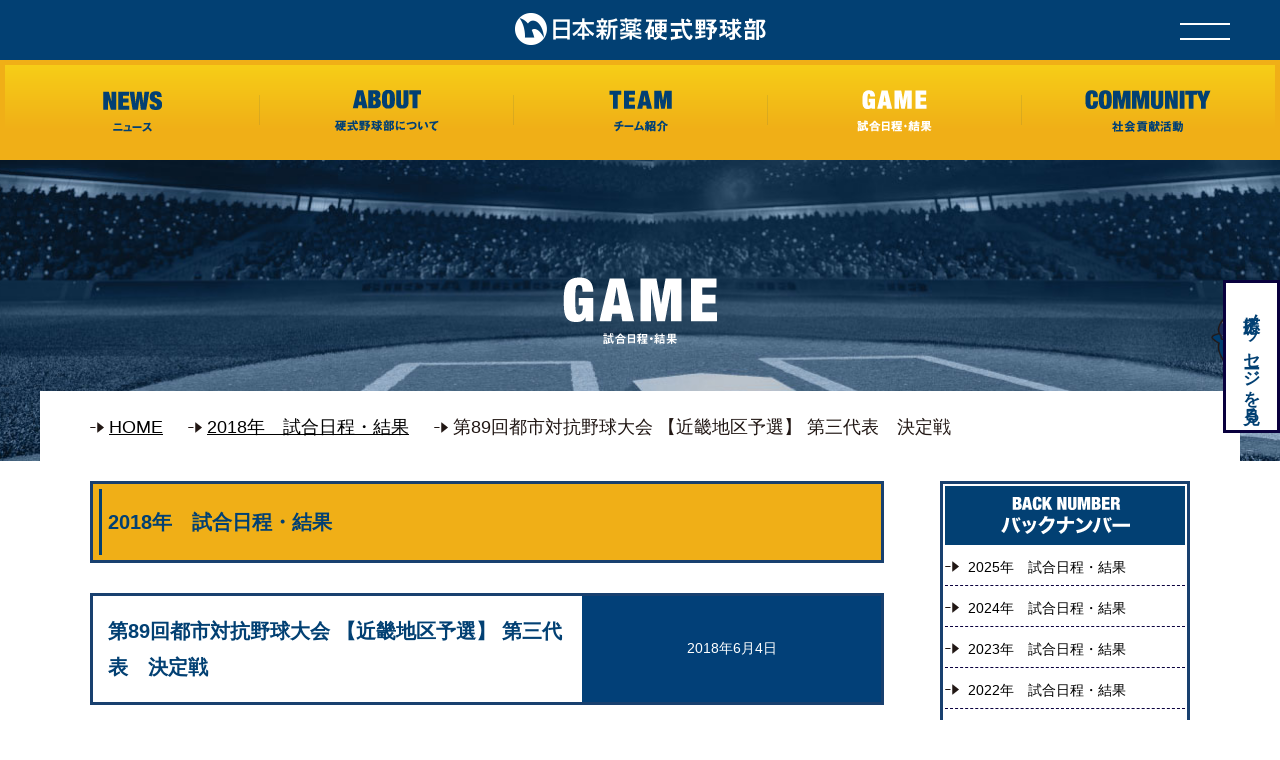

--- FILE ---
content_type: text/html; charset=UTF-8
request_url: https://shinyaku-baseball.com/game_result/%E7%AC%AC89%E5%9B%9E%E9%83%BD%E5%B8%82%E5%AF%BE%E6%8A%97%E9%87%8E%E7%90%83%E5%A4%A7%E4%BC%9A-%E3%80%90%E8%BF%91%E7%95%BF%E5%9C%B0%E5%8C%BA%E4%BA%88%E9%81%B8%E3%80%91-%E7%AC%AC%E4%B8%89%E4%BB%A3-3/
body_size: 7968
content:
<!doctype html>
<html lang="ja">
<head>
<meta charset="utf-8" />
<meta name="viewport" content="width=device-width,initial-scale=1.0" />
<meta name='robots' content='max-image-preview:large' />
	<style>img:is([sizes="auto" i], [sizes^="auto," i]) { contain-intrinsic-size: 3000px 1500px }</style>
	<link rel='stylesheet' id='sbi_styles-css' href='https://shinyaku-baseball.com/2019sys/wp-content/plugins/instagram-feed-pro/css/sbi-styles.min.css' type='text/css' media='all' />
<style id='classic-theme-styles-inline-css' type='text/css'>
/*! This file is auto-generated */
.wp-block-button__link{color:#fff;background-color:#32373c;border-radius:9999px;box-shadow:none;text-decoration:none;padding:calc(.667em + 2px) calc(1.333em + 2px);font-size:1.125em}.wp-block-file__button{background:#32373c;color:#fff;text-decoration:none}
</style>
<style id='global-styles-inline-css' type='text/css'>
:root{--wp--preset--aspect-ratio--square: 1;--wp--preset--aspect-ratio--4-3: 4/3;--wp--preset--aspect-ratio--3-4: 3/4;--wp--preset--aspect-ratio--3-2: 3/2;--wp--preset--aspect-ratio--2-3: 2/3;--wp--preset--aspect-ratio--16-9: 16/9;--wp--preset--aspect-ratio--9-16: 9/16;--wp--preset--color--black: #000000;--wp--preset--color--cyan-bluish-gray: #abb8c3;--wp--preset--color--white: #FFF;--wp--preset--color--pale-pink: #f78da7;--wp--preset--color--vivid-red: #cf2e2e;--wp--preset--color--luminous-vivid-orange: #ff6900;--wp--preset--color--luminous-vivid-amber: #fcb900;--wp--preset--color--light-green-cyan: #7bdcb5;--wp--preset--color--vivid-green-cyan: #00d084;--wp--preset--color--pale-cyan-blue: #8ed1fc;--wp--preset--color--vivid-cyan-blue: #0693e3;--wp--preset--color--vivid-purple: #9b51e0;--wp--preset--color--primary: #0073a8;--wp--preset--color--secondary: #005075;--wp--preset--color--dark-gray: #111;--wp--preset--color--light-gray: #767676;--wp--preset--gradient--vivid-cyan-blue-to-vivid-purple: linear-gradient(135deg,rgba(6,147,227,1) 0%,rgb(155,81,224) 100%);--wp--preset--gradient--light-green-cyan-to-vivid-green-cyan: linear-gradient(135deg,rgb(122,220,180) 0%,rgb(0,208,130) 100%);--wp--preset--gradient--luminous-vivid-amber-to-luminous-vivid-orange: linear-gradient(135deg,rgba(252,185,0,1) 0%,rgba(255,105,0,1) 100%);--wp--preset--gradient--luminous-vivid-orange-to-vivid-red: linear-gradient(135deg,rgba(255,105,0,1) 0%,rgb(207,46,46) 100%);--wp--preset--gradient--very-light-gray-to-cyan-bluish-gray: linear-gradient(135deg,rgb(238,238,238) 0%,rgb(169,184,195) 100%);--wp--preset--gradient--cool-to-warm-spectrum: linear-gradient(135deg,rgb(74,234,220) 0%,rgb(151,120,209) 20%,rgb(207,42,186) 40%,rgb(238,44,130) 60%,rgb(251,105,98) 80%,rgb(254,248,76) 100%);--wp--preset--gradient--blush-light-purple: linear-gradient(135deg,rgb(255,206,236) 0%,rgb(152,150,240) 100%);--wp--preset--gradient--blush-bordeaux: linear-gradient(135deg,rgb(254,205,165) 0%,rgb(254,45,45) 50%,rgb(107,0,62) 100%);--wp--preset--gradient--luminous-dusk: linear-gradient(135deg,rgb(255,203,112) 0%,rgb(199,81,192) 50%,rgb(65,88,208) 100%);--wp--preset--gradient--pale-ocean: linear-gradient(135deg,rgb(255,245,203) 0%,rgb(182,227,212) 50%,rgb(51,167,181) 100%);--wp--preset--gradient--electric-grass: linear-gradient(135deg,rgb(202,248,128) 0%,rgb(113,206,126) 100%);--wp--preset--gradient--midnight: linear-gradient(135deg,rgb(2,3,129) 0%,rgb(40,116,252) 100%);--wp--preset--font-size--small: 19.5px;--wp--preset--font-size--medium: 20px;--wp--preset--font-size--large: 36.5px;--wp--preset--font-size--x-large: 42px;--wp--preset--font-size--normal: 22px;--wp--preset--font-size--huge: 49.5px;--wp--preset--spacing--20: 0.44rem;--wp--preset--spacing--30: 0.67rem;--wp--preset--spacing--40: 1rem;--wp--preset--spacing--50: 1.5rem;--wp--preset--spacing--60: 2.25rem;--wp--preset--spacing--70: 3.38rem;--wp--preset--spacing--80: 5.06rem;--wp--preset--shadow--natural: 6px 6px 9px rgba(0, 0, 0, 0.2);--wp--preset--shadow--deep: 12px 12px 50px rgba(0, 0, 0, 0.4);--wp--preset--shadow--sharp: 6px 6px 0px rgba(0, 0, 0, 0.2);--wp--preset--shadow--outlined: 6px 6px 0px -3px rgba(255, 255, 255, 1), 6px 6px rgba(0, 0, 0, 1);--wp--preset--shadow--crisp: 6px 6px 0px rgba(0, 0, 0, 1);}:where(.is-layout-flex){gap: 0.5em;}:where(.is-layout-grid){gap: 0.5em;}body .is-layout-flex{display: flex;}.is-layout-flex{flex-wrap: wrap;align-items: center;}.is-layout-flex > :is(*, div){margin: 0;}body .is-layout-grid{display: grid;}.is-layout-grid > :is(*, div){margin: 0;}:where(.wp-block-columns.is-layout-flex){gap: 2em;}:where(.wp-block-columns.is-layout-grid){gap: 2em;}:where(.wp-block-post-template.is-layout-flex){gap: 1.25em;}:where(.wp-block-post-template.is-layout-grid){gap: 1.25em;}.has-black-color{color: var(--wp--preset--color--black) !important;}.has-cyan-bluish-gray-color{color: var(--wp--preset--color--cyan-bluish-gray) !important;}.has-white-color{color: var(--wp--preset--color--white) !important;}.has-pale-pink-color{color: var(--wp--preset--color--pale-pink) !important;}.has-vivid-red-color{color: var(--wp--preset--color--vivid-red) !important;}.has-luminous-vivid-orange-color{color: var(--wp--preset--color--luminous-vivid-orange) !important;}.has-luminous-vivid-amber-color{color: var(--wp--preset--color--luminous-vivid-amber) !important;}.has-light-green-cyan-color{color: var(--wp--preset--color--light-green-cyan) !important;}.has-vivid-green-cyan-color{color: var(--wp--preset--color--vivid-green-cyan) !important;}.has-pale-cyan-blue-color{color: var(--wp--preset--color--pale-cyan-blue) !important;}.has-vivid-cyan-blue-color{color: var(--wp--preset--color--vivid-cyan-blue) !important;}.has-vivid-purple-color{color: var(--wp--preset--color--vivid-purple) !important;}.has-black-background-color{background-color: var(--wp--preset--color--black) !important;}.has-cyan-bluish-gray-background-color{background-color: var(--wp--preset--color--cyan-bluish-gray) !important;}.has-white-background-color{background-color: var(--wp--preset--color--white) !important;}.has-pale-pink-background-color{background-color: var(--wp--preset--color--pale-pink) !important;}.has-vivid-red-background-color{background-color: var(--wp--preset--color--vivid-red) !important;}.has-luminous-vivid-orange-background-color{background-color: var(--wp--preset--color--luminous-vivid-orange) !important;}.has-luminous-vivid-amber-background-color{background-color: var(--wp--preset--color--luminous-vivid-amber) !important;}.has-light-green-cyan-background-color{background-color: var(--wp--preset--color--light-green-cyan) !important;}.has-vivid-green-cyan-background-color{background-color: var(--wp--preset--color--vivid-green-cyan) !important;}.has-pale-cyan-blue-background-color{background-color: var(--wp--preset--color--pale-cyan-blue) !important;}.has-vivid-cyan-blue-background-color{background-color: var(--wp--preset--color--vivid-cyan-blue) !important;}.has-vivid-purple-background-color{background-color: var(--wp--preset--color--vivid-purple) !important;}.has-black-border-color{border-color: var(--wp--preset--color--black) !important;}.has-cyan-bluish-gray-border-color{border-color: var(--wp--preset--color--cyan-bluish-gray) !important;}.has-white-border-color{border-color: var(--wp--preset--color--white) !important;}.has-pale-pink-border-color{border-color: var(--wp--preset--color--pale-pink) !important;}.has-vivid-red-border-color{border-color: var(--wp--preset--color--vivid-red) !important;}.has-luminous-vivid-orange-border-color{border-color: var(--wp--preset--color--luminous-vivid-orange) !important;}.has-luminous-vivid-amber-border-color{border-color: var(--wp--preset--color--luminous-vivid-amber) !important;}.has-light-green-cyan-border-color{border-color: var(--wp--preset--color--light-green-cyan) !important;}.has-vivid-green-cyan-border-color{border-color: var(--wp--preset--color--vivid-green-cyan) !important;}.has-pale-cyan-blue-border-color{border-color: var(--wp--preset--color--pale-cyan-blue) !important;}.has-vivid-cyan-blue-border-color{border-color: var(--wp--preset--color--vivid-cyan-blue) !important;}.has-vivid-purple-border-color{border-color: var(--wp--preset--color--vivid-purple) !important;}.has-vivid-cyan-blue-to-vivid-purple-gradient-background{background: var(--wp--preset--gradient--vivid-cyan-blue-to-vivid-purple) !important;}.has-light-green-cyan-to-vivid-green-cyan-gradient-background{background: var(--wp--preset--gradient--light-green-cyan-to-vivid-green-cyan) !important;}.has-luminous-vivid-amber-to-luminous-vivid-orange-gradient-background{background: var(--wp--preset--gradient--luminous-vivid-amber-to-luminous-vivid-orange) !important;}.has-luminous-vivid-orange-to-vivid-red-gradient-background{background: var(--wp--preset--gradient--luminous-vivid-orange-to-vivid-red) !important;}.has-very-light-gray-to-cyan-bluish-gray-gradient-background{background: var(--wp--preset--gradient--very-light-gray-to-cyan-bluish-gray) !important;}.has-cool-to-warm-spectrum-gradient-background{background: var(--wp--preset--gradient--cool-to-warm-spectrum) !important;}.has-blush-light-purple-gradient-background{background: var(--wp--preset--gradient--blush-light-purple) !important;}.has-blush-bordeaux-gradient-background{background: var(--wp--preset--gradient--blush-bordeaux) !important;}.has-luminous-dusk-gradient-background{background: var(--wp--preset--gradient--luminous-dusk) !important;}.has-pale-ocean-gradient-background{background: var(--wp--preset--gradient--pale-ocean) !important;}.has-electric-grass-gradient-background{background: var(--wp--preset--gradient--electric-grass) !important;}.has-midnight-gradient-background{background: var(--wp--preset--gradient--midnight) !important;}.has-small-font-size{font-size: var(--wp--preset--font-size--small) !important;}.has-medium-font-size{font-size: var(--wp--preset--font-size--medium) !important;}.has-large-font-size{font-size: var(--wp--preset--font-size--large) !important;}.has-x-large-font-size{font-size: var(--wp--preset--font-size--x-large) !important;}
:where(.wp-block-post-template.is-layout-flex){gap: 1.25em;}:where(.wp-block-post-template.is-layout-grid){gap: 1.25em;}
:where(.wp-block-columns.is-layout-flex){gap: 2em;}:where(.wp-block-columns.is-layout-grid){gap: 2em;}
:root :where(.wp-block-pullquote){font-size: 1.5em;line-height: 1.6;}
</style>
<link rel='stylesheet' id='contact-form-7-css' href='https://shinyaku-baseball.com/2019sys/wp-content/plugins/contact-form-7/includes/css/styles.css' type='text/css' media='all' />
<link rel='stylesheet' id='wpcf7-redirect-script-frontend-css' href='https://shinyaku-baseball.com/2019sys/wp-content/plugins/wpcf7-redirect/build/css/wpcf7-redirect-frontend.min.css' type='text/css' media='all' />
<title>第89回都市対抗野球大会 【近畿地区予選】 第三代表　決定戦 | 日本新薬硬式野球部</title>
<meta name="Keywords" content="日本新薬株式会社硬式野球部を紹介いたします。">
<meta name="Description" content="日本新薬,硬式野球部,社会人野球部">


<link rel="stylesheet" href="https://shinyaku-baseball.com/cmn/css/general.css?v=1.0.0">
<link href="https://shinyaku-baseball.com/cmn/css/style.css?v1.0.4" rel="stylesheet" type="text/css" media="screen" />
<link rel="stylesheet" href="https://shinyaku-baseball.com/cmn/css/common.css?v=1.0.0">
<link rel="stylesheet" href="https://shinyaku-baseball.com/cmn/css/page.css?v=1.0.0">
<script src="https://shinyaku-baseball.com/cmn/js/jquery.min.js"></script>

<!-- Global site tag (gtag.js) - Google Analytics -->
<script async src="https://www.googletagmanager.com/gtag/js?id=UA-154414008-1"></script>
<script>
  window.dataLayer = window.dataLayer || [];
  function gtag(){dataLayer.push(arguments);}
  gtag('js', new Date());

  gtag('config', 'UA-154414008-1');
</script>

<script src="//kitchen.juicer.cc/?color=JCFlJXGBhB0=" async></script>

<!-- User Heat Tag -->
<script type="text/javascript">
(function(add, cla){window['UserHeatTag']=cla;window[cla]=window[cla]||function(){(window[cla].q=window[cla].q||[]).push(arguments)},window[cla].l=1*new Date();var ul=document.createElement('script');var tag = document.getElementsByTagName('script')[0];ul.async=1;ul.src=add;tag.parentNode.insertBefore(ul,tag);})('//uh.nakanohito.jp/uhj2/uh.js', '_uhtracker');_uhtracker({id:'uhHZ0NHzen'});
</script>
<!-- End User Heat Tag -->
</head>

<body id="top" class="wp-singular game_result-template-default single single-game_result postid-1654 wp-embed-responsive wp-theme-shinyaku-bb singular image-filters-enabled">
	<header id="header">
		<div id="headerWrp">
			<p class="logo"><a href="https://shinyaku-baseball.com"><img src="https://shinyaku-baseball.com/img/cmn/logo.png"></a></p>
			<div id="navBtn"><a href="javascript:void(0);">
				<span></span>
				<span></span>
			</a></div>
			<div id="navToggle">
				<div class="nav_toggle_wrp">
					<div class="nav_toggle_wrp2">
						<p class="news_toggle_logo"><img src="https://shinyaku-baseball.com/img/cmn/nav-toggle-logo.png"></p>
						<div id="navClose"><a href="javascript:void(0);">
							<span></span>
							<span></span>
						</a></div>
						<div class="nav_toggle_wrp3">
							<div class="nav_toggle_wrp4">
								<div class="nav_toggle_wrp5">
									<ul class="clearfix">
										<li><a href="https://shinyaku-baseball.com/" class="hover_active"><img src="https://shinyaku-baseball.com/img/cmn/nav-toggle-home_off.png"></a></li>

																					<li><a href="https://shinyaku-baseball.com/news" class="hover_active"><img src="https://shinyaku-baseball.com/img/cmn/nav-toggle-news_off.png"></a></li>
										
																					<li><a href="https://shinyaku-baseball.com/about" class="hover_active"><img src="https://shinyaku-baseball.com/img/cmn/nav-toggle-about_off.png"></a></li>
										
																					<li><a href="https://shinyaku-baseball.com/player_staff" class="hover_active"><img src="https://shinyaku-baseball.com/img/cmn/nav-toggle-team_off.png"></a></li>
										
																					<li><a href="https://shinyaku-baseball.com/game_data/2025%e5%b9%b4%e3%80%80%e8%a9%a6%e5%90%88%e6%97%a5%e7%a8%8b%e3%83%bb%e7%b5%90%e6%9e%9c/" class="active" class="hover_active"><img src="https://shinyaku-baseball.com/img/cmn/nav-toggle-game_on.png"></a></li>
										
																					<li><a href="https://shinyaku-baseball.com/social_contribution" class="hover_active"><img src="https://shinyaku-baseball.com/img/cmn/nav-toggle-community_off.png"></a></li>
										
									</ul>
									<div class="nav_toggle_share clearfix">
										<p><img src="https://shinyaku-baseball.com/img/cmn/nav-toggle-share.png"></p>
										<p><a href="https://www.facebook.com/shinyakubb/" target="_blank"><img src="https://shinyaku-baseball.com/img/cmn/nav-toggle-facebook.png"></a></p>
										<p><a href="https://twitter.com/Shinyaku_yakyu"target="_blank"><img src="https://shinyaku-baseball.com/img/cmn/nav-toggle-twitter.png"></a></p>
									</div>
								</div>
							</div>
									<p class="news_flash"><a href="https://shinyaku-baseball.com/game_break_news/%e7%ac%ac50%e5%9b%9e%e6%97%a5%e6%9c%ac%e9%81%b8%e6%89%8b%e6%a8%a9%e5%a4%a7%e4%bc%9a%e8%bf%91%e7%95%bf%e5%9c%b0%e5%8c%ba%e4%ba%88%e9%81%b8%e3%80%80%e6%95%97%e8%80%85%e5%be%a9%e6%b4%bb%e6%88%a6%e6%b1%ba/"><img src="https://shinyaku-baseball.com/img/bnr/newsflash.png" onmouseover="this.src='https://shinyaku-baseball.com/img/bnr/newsflash_hover.png'" onmouseout="this.src='https://shinyaku-baseball.com/img/bnr/newsflash.png'"></a></p>
							</div>
					</div>
				</div>
			</div>

		</div>
	</header>
	<nav>
		<div id="navWrp">
			<ul class="clearfix">
									<li><a href="https://shinyaku-baseball.com/news" class="hover_active"><span><img src="https://shinyaku-baseball.com/img/cmn/nav-news_off.png"></span></a></li>
				
									<li><a href="https://shinyaku-baseball.com/about" class="hover_active"><span><img src="https://shinyaku-baseball.com/img/cmn/nav-about_off.png"></span></a></li>
				
									<li><a href="https://shinyaku-baseball.com/player_staff" class="hover_active"><span><img src="https://shinyaku-baseball.com/img/cmn/nav-team_off.png"></span></a></li>
				
									<li><a href="https://shinyaku-baseball.com/game_data/2025%e5%b9%b4%e3%80%80%e8%a9%a6%e5%90%88%e6%97%a5%e7%a8%8b%e3%83%bb%e7%b5%90%e6%9e%9c/" class="active"><span><img src="https://shinyaku-baseball.com/img/cmn/nav-game_on.png"></span></a></li>
				
									<li><a href="https://shinyaku-baseball.com/social_contribution" class="hover_active"><span><img src="https://shinyaku-baseball.com/img/cmn/nav-community_off.png"></span></a></li>
				
			</ul>
		</div>
	</nav>
<div class="main game_result">


 <div class="page-header" style="background: url(https://shinyaku-baseball.com/img/news/mainvisual.jpg) center center no-repeat; background-size: cover;">
	 <h1><img src="https://shinyaku-baseball.com/img/game/ttl.png" alt="" class="" width="" height=""></h1>
 </div>
 <div class="content-inner clearfix">
	 <div class="breadcrumbs">
		 <ul>
			 <li><a href="https://shinyaku-baseball.com">HOME</a></li>
			 <li><a href="https://shinyaku-baseball.com/game_data/2018game">2018年　試合日程・結果</a></li>
			 <li><span>第89回都市対抗野球大会 【近畿地区予選】 第三代表　決定戦</span></li>
		 </ul>
	 </div>

	 <div class="conntent-inner-left">
     
			 <article>
				 <h2>2018年　試合日程・結果</h2>
         <div class="competition_name">
           <h3>第89回都市対抗野球大会 【近畿地区予選】 第三代表　決定戦</h3>
           <p>2018年6月4日</p>
         </div>

         <h4>都市対抗野球大会代表権獲得！！</h4>
         <div class="game_txt"><p>新薬先発榎田は、初回から打たせて取る投球で相手打線を無失点に抑えます。しかし、8回2死2・3塁のピンチを招いたところで2番手岩本に交代します。岩本は後続を空振り三振に討ち取り、無失点に抑えます。その後、延長戦に入り、12回新薬打線は、先頭の吉野が内野安打で出塁すると、続く久保田のタイムリースリーベースヒットで貴重な1点を先制します。さらに中がレフト犠牲フライを放ち、1点を追加します。その裏、岩本が三者凡退に抑え、パナソニックに延長12回の末勝利しました。</p>
<p>この結果、京都市代表として、5年連続35回目の都市対抗野球大会出場を決めました。</p>
<p>今予選期間中は多くの皆様から温かいご声援をいただき、厚く御礼申し上げます。</p>
<p>本戦は、7月13日（金）から東京ドームで開催されますので、引き続きご声援を賜りますようお願い申し上げます。</p>
</div>

         <div class="game_results_table">
           <div class="sp_scroll_box">
             <table class="game_results_table_wrp">
               <thead>
                 <tr>
                   <td></td>
                   <td>1</td><td>2</td><td>3</td><td>4</td><td>5</td><td>6</td><td>7</td><td>8</td><td>9</td><td>10</td><td>11</td><td>12</td>                   <td>計</td>
                                    </tr>
               </thead>
               <tbody>
                 <tr>
                   <td><span class="pc">日本新薬</span><span class="sp">新薬</span></td>
                   <td>0</td><td>0</td><td>0</td><td>0</td><td>0</td><td>0</td><td>0</td><td>0</td><td>0</td><td>0</td><td>0</td><td>2</td>                   <td>2</td>
                                    </tr>
                 <tr>
                   <td><span class="pc">パナソニック</span><span class="sp">パ</span></td>
                   <td>0</td><td>0</td><td>0</td><td>0</td><td>0</td><td>0</td><td>0</td><td>0</td><td>0</td><td>0</td><td>0</td><td>0</td>                   <td>0</td>

                                    </tr>
               </tbody>
             </table>
           </div>
         </div>
         <div class="result_txt">【投　手】　榎田・岩本　　　【捕　手】　鎌田<br />
<br />
【三塁打】　久保田</div>

         <div class="photo-box flex-box column3">
          
         </div>

		 </article>

      <div class="schedule mt20">
     <h2>年間スケジュール</h2>
	   <p class="mb20" style="color: #FF0004;">天候などの諸事情により練習場所や試合予定を変更することがあります。</p>
     <div class="mb30">
        <iframe src="https://calendar.google.com/calendar/b/3/embed?height=600&amp;wkst=1&amp;bgcolor=%23ffffff&amp;ctz=Asia%2FTokyo&amp;src=c2hpbnlha3UuYmFzZWJhbGxAZ21haWwuY29t&amp;src=YWRkcmVzc2Jvb2sjY29udGFjdHNAZ3JvdXAudi5jYWxlbmRhci5nb29nbGUuY29t&amp;src=amEuamFwYW5lc2UjaG9saWRheUBncm91cC52LmNhbGVuZGFyLmdvb2dsZS5jb20&amp;color=%23039BE5&amp;color=%2333B679&amp;color=%230B8043&amp;showTitle=0&amp;showNav=1&amp;showPrint=0&amp;showTabs=0&amp;showCalendars=0&amp;showTz=0" style="border-width:0" width="800" height="600" frameborder="0" scrolling="no"></iframe>
     </div>
   </div>
  <nav class="navigation pagination single-navigation" role="navigation">
	  <div class="nav-links">
	    <a href="https://shinyaku-baseball.com/game_data/2018game" class="back-btn">一覧に戻る</a>
  	</div>
  </nav>

 </div>



   <div class="conntent-inner-right">
  <div class="sidebar">
    <div class="sideWrap">
      <h3><img src="https://shinyaku-baseball.com/img/cmn/side_game.png" alt=""></h3>
        <div class="sideBox">
          <ul>
                  <li ><a href="https://shinyaku-baseball.com/game_data/2025%e5%b9%b4%e3%80%80%e8%a9%a6%e5%90%88%e6%97%a5%e7%a8%8b%e3%83%bb%e7%b5%90%e6%9e%9c">2025年　試合日程・結果</a></li>
                    <li ><a href="https://shinyaku-baseball.com/game_data/2023game-1-2">2024年　試合日程・結果</a></li>
                    <li ><a href="https://shinyaku-baseball.com/game_data/2023%e5%b9%b4%e3%80%80%e8%a9%a6%e5%90%88%e6%97%a5%e7%a8%8b%e3%83%bb%e7%b5%90%e6%9e%9c">2023年　試合日程・結果</a></li>
                    <li ><a href="https://shinyaku-baseball.com/game_data/2022game">2022年　試合日程・結果</a></li>
                    <li ><a href="https://shinyaku-baseball.com/game_data/2021game">2021年　試合日程・結果</a></li>
                    <li ><a href="https://shinyaku-baseball.com/game_data/2020game">2020年　試合日程・結果</a></li>
                    <li ><a href="https://shinyaku-baseball.com/game_data/2019game">2019年　試合日程・結果</a></li>
                    <li ><a href="https://shinyaku-baseball.com/game_data/2018game">2018年　試合日程・結果</a></li>
                    </ul>
        </div><!-- content-box -->

    </div>
  </div>
             <p class="sidebar_news_flash"><a href="https://shinyaku-baseball.com/game_break_news/%e7%ac%ac50%e5%9b%9e%e6%97%a5%e6%9c%ac%e9%81%b8%e6%89%8b%e6%a8%a9%e5%a4%a7%e4%bc%9a%e8%bf%91%e7%95%bf%e5%9c%b0%e5%8c%ba%e4%ba%88%e9%81%b8%e3%80%80%e6%95%97%e8%80%85%e5%be%a9%e6%b4%bb%e6%88%a6%e6%b1%ba/"><img src="https://shinyaku-baseball.com/img/bnr/newsflash.png" onmouseover="this.src='https://shinyaku-baseball.com/img/bnr/newsflash_hover.png'" onmouseout="this.src='https://shinyaku-baseball.com/img/bnr/newsflash.png'"></a></p>
           <p class="sidebar_news_flash" style="margin-top:25px;"><a href="https://shinyaku-baseball.com/annual_schedule/" target="_blank"><img src="https://shinyaku-baseball.com/img/bnr/scheduel_banner.jpg" width="100%" onmouseover="this.src='https://shinyaku-baseball.com/img/bnr/scheduel_banner_on.jpg'" onmouseout="this.src='https://shinyaku-baseball.com/img/bnr/scheduel_banner.jpg'"></a></p>
     </div>

</div><!--/#content-->


 
</div><!-- .main -->

<div class="message_side_btn">
	<a href="https://shinyaku-baseball.com/message-board/" class="message_icon_ball">応援メッセージを見る</a>
</div>
<!-- footer -->
<footer>
	<div class="footer_wrp">
		<div id="page_top"><a href="#header">ページのトップに戻る</a></div>
		<div class="footer_l">
			<ul>
				<li><a href="https://shinyaku-baseball.com">HOME</a></li>
				<li><a href="http://www.nippon-shinyaku.co.jp/attention.html" target="_blank">利用規約</a></li>
				<li><a href="http://www.nippon-shinyaku.co.jp/privacypolicy/" target="_blank">個人情報保護方針</a></li>
				<li><a href="https://www.nippon-shinyaku.co.jp/inquiry/" target="_blank">お問い合わせ</a></li>
				<li><a href="https://www.nippon-shinyaku.co.jp/privacypolicy/" target="_blank">プライバシーポリシー</a></li>
			</ul>
		</div>
		<div class="footer_r">
			<div class="footer_r_wrp">
				<div class="footer_share clearfix">
					<p><img src="https://shinyaku-baseball.com/img/cmn/footer-share.png"></p>
					<p><a href="https://www.facebook.com/shinyakubb/" target="_blank"><img src="https://shinyaku-baseball.com/img/cmn/footer-facebook.png"></a></p>
				</div>
				<div class="footer_copyright">NIPPON SHINYAKU CO.,LTD. All rights reserved.</div>
			</div>
		</div>
	</div>
</footer>
<!-- /footer -->
<link href="https://shinyaku-baseball.com/cmn/css/style-top.css?v1.0.2" rel="stylesheet" type="text/css" media="screen" />
<script type="text/javascript" src="https://shinyaku-baseball.com/2019sys/wp-includes/js/dist/vendor/wp-polyfill.min.js" id="wp-polyfill-js"></script>
<script type="text/javascript" id="contact-form-7-js-extra">
/* <![CDATA[ */
var wpcf7 = {"api":{"root":"https:\/\/shinyaku-baseball.com\/wp-json\/","namespace":"contact-form-7\/v1"}};
/* ]]> */
</script>
<script type="text/javascript" src="https://shinyaku-baseball.com/2019sys/wp-content/plugins/contact-form-7/includes/js/index.js" id="contact-form-7-js"></script>
<script type="text/javascript" src="https://shinyaku-baseball.com/2019sys/wp-includes/js/jquery/jquery.min.js" id="jquery-core-js"></script>
<script type="text/javascript" src="https://shinyaku-baseball.com/2019sys/wp-includes/js/jquery/jquery-migrate.min.js" id="jquery-migrate-js"></script>
<script type="text/javascript" id="wpcf7-redirect-script-js-extra">
/* <![CDATA[ */
var wpcf7r = {"ajax_url":"https:\/\/shinyaku-baseball.com\/2019sys\/wp-admin\/admin-ajax.php"};
/* ]]> */
</script>
<script type="text/javascript" src="https://shinyaku-baseball.com/2019sys/wp-content/plugins/wpcf7-redirect/build/js/wpcf7r-fe.js" id="wpcf7-redirect-script-js"></script>
<script type="speculationrules">
{"prefetch":[{"source":"document","where":{"and":[{"href_matches":"\/*"},{"not":{"href_matches":["\/2019sys\/wp-*.php","\/2019sys\/wp-admin\/*","\/2019sys\/wp-content\/uploads\/*","\/2019sys\/wp-content\/*","\/2019sys\/wp-content\/plugins\/*","\/2019sys\/wp-content\/themes\/shinyaku-bb\/*","\/*\\?(.+)"]}},{"not":{"selector_matches":"a[rel~=\"nofollow\"]"}},{"not":{"selector_matches":".no-prefetch, .no-prefetch a"}}]},"eagerness":"conservative"}]}
</script>
<!-- Custom Feeds for Instagram JS -->
<script type="text/javascript">
var sbiajaxurl = "https://shinyaku-baseball.com/2019sys/wp-admin/admin-ajax.php";

</script>
	<script>
	/(trident|msie)/i.test(navigator.userAgent)&&document.getElementById&&window.addEventListener&&window.addEventListener("hashchange",function(){var t,e=location.hash.substring(1);/^[A-z0-9_-]+$/.test(e)&&(t=document.getElementById(e))&&(/^(?:a|select|input|button|textarea)$/i.test(t.tagName)||(t.tabIndex=-1),t.focus())},!1);
	</script>
	<script src="https://shinyaku-baseball.com/cmn/js/common.js"></script>
<script src="https://shinyaku-baseball.com/cmn/js/ofi.min.js"></script>
<script>
	objectFitImages('.ofCV, .ofCT');
</script>
<script>
$(function(){var i=$("#navToggle");if(window.matchMedia("(max-width:1030px)").matches){i.css({right:-100+"%"})}else{i.css({right:-1000})}function p(){if(window.matchMedia("(max-width:1030px)").matches){if($(".sp_layer")[0]){return false}else{i.css({right:-100+"%"})}}else{if($(".sp_layer")[0]){return false}else{i.css({right:-1000})}}}window.matchMedia("(max-width:1030px)").addListener(p);var m='<div class="sp_layer"></div>';$("#navBtn").click(function(){$("body").append(m);i.show();i.animate({right:0},300)});$("#navClose").click(function(){if(window.matchMedia("(max-width:1030px)").matches){i.animate({right:-100+"%"},300);$(".sp_layer").remove()}else{i.animate({right:-1000+"px"},300);$(".sp_layer").remove()}});

});
</script>

<!-- 応援動画 適用js  -->

</body>
</html>


--- FILE ---
content_type: text/css
request_url: https://shinyaku-baseball.com/cmn/css/general.css?v=1.0.0
body_size: 3070
content:
@charset "UTF-8";

@import url(https://fonts.googleapis.com/earlyaccess/sawarabimincho.css);
@font-face {font-family: 'MyYuGothicM';font-weight: normal;src: local('YuGothic-Medium'),local('Yu Gothic Medium'),local('YuGothic-Regular');}
@font-face {font-family: 'MyYuGothicM';font-weight: bold;src: local('YuGothic-Bold'),local('Yu Gothic'); }

/* Font fanuly */
.Smincho{ font-family: 'Sawarabi Mincho';}
.Ygothic{	font-family :MyYuGothicM,YuGothic}

/* Other Useful */
.tex_none { text-indent: 100%;white-space: nowrap;overflow: hidden; }

*{
	margin: 0;
	padding: 0;
	font-size: 100%;
	border: 0;
	box-sizing: border-box;
	vertical-align: baseline;
	font-family: "ヒラギノ角ゴ ProN", "Hiragino Kaku Gothic ProN", "ヒラギノ角ゴ Pro", "Hiragino Kaku Gothic Pro", "メイリオ", "Meiryo", "ＭＳ Ｐゴシック", "MS PGothic", sans-serif;
}

a{
	text-decoration: none;
	color: #211714;
}
a:not(.no-clear) img{
	border: 0;
	}
a:not(.no-clear):hover img{
	opacity:0.8;
	filter:alpha(opacity=80);
	-ms-filter: "alpha( opacity=80 )";
	text-decoration:none;
}

img{
	max-width: 100%;
	height: auto;
	vertical-align: middle;
}

.fwB { font-weight: bold; }
.fw900 { font-weight: 900; }

.taC { text-align: center; }
.taL { text-align: left; }
.taR { text-align: right; }

.red { color: #cc0000; }
.blue { color: #024073; }
.black { color: #333; }
.white { color: #fff; }
.orange { color: #eb6100; }
.purple { color: #ae5da1; }
.brown { color: #a84200; }
.aqua { color: #00a0e9; }
.green { color: #009944; }

.jus { text-align:justify; }
.nowrap { white-space:nowrap; }

/* Font-Size */
.fs10 { font-size: 10px; }
.fs11 { font-size: 11px; }
.fs12 { font-size: 12px; }
.fs13 { font-size: 13px; }
.fs14 { font-size: 14px; }
.fs15 { font-size: 15px; }
.fs16 { font-size: 16px; }
.fs17 { font-size: 17px; }
.fs18 { font-size: 18px; }
.fs19 { font-size: 19px; }
.fs20 { font-size: 20px; }
.fs21 { font-size: 21px; }
.fs22 { font-size: 22px; }
.fs23 { font-size: 23px; }
.fs24 { font-size: 24px; }
.fs25 { font-size: 25px; }
.fs26 { font-size: 26px; }
.fs27 { font-size: 27px; }
.fs28 { font-size: 28px; }
.fs29 { font-size: 29px; }
.fs30 { font-size: 30px; }
.fs31 { font-size: 31px; }
.fs32 { font-size: 32px; }
.fs33 { font-size: 33px; }
.fs34 { font-size: 34px; }
.fs35 { font-size: 35px; }
.fs36 { font-size: 36px; }
.fs37 { font-size: 37px; }
.fs38 { font-size: 38px; }
.fs39 { font-size: 39px; }
.fs40 { font-size: 40px; }

/* Background Color */
.bgBlack { background-color:#000; }
.bgWhite { background-color: #fff; }
.bgGray { background-color: #E8E8E8; }
.bgRed { background-color: #ff0000; }
.bgefefef { background:#efefef; }

/* Line height */
.lh100 { line-height: 100%; }
.lh110 { line-height: 110%; }
.lh120 { line-height: 120%; }
.lh130 { line-height: 130%; }
.lh140 { line-height: 140%; }
.lh150 { line-height: 150%; }
.lh160 { line-height: 160%; }
.lh170 { line-height: 170%; }

/* display */
.inline { display: inline!important; }
.block { display: block!important; }
.inblock { display: inline-block!important; }
.dT{ display: table;}
.dTC{ display: table-cell;}

.flex-box{
	display: flex;
	flex-flow: row wrap;
	justify-content: space-between;
}
.flex-box.column2>.single{
	width: 48%;
}
.flex-box.column3>.single{
	width: 32%;
}
.flex-box.column4>.single{
	width: 24%;
}
.flex-box.column5>.single{
  width: 18%;
}
@media (max-width: 759px) {
	.flex-box.sp1column>.single{
	  width: 100%;
	}
}
.f-box:after, .rd-box:after, .clearfix:after{
  content:"";
  display: block;
  clear: both;
}
.single:not(body){
  float: left;
  margin-bottom: 20px;
}
.f-box.column2>.single{ width: 49%; margin-right: 2%; }
.f-box.column3>.single{ width: 32%; margin-right: 2%; }
.f-box.column4>.single{ width: 22%; margin-right: 4%; }
.f-box.column5>.single{ width: 18%; margin-right: 2.5%; }
.f-box .single:last-child{ margin-right: 0; }

@media screen and (min-width: 1001px) {
	.f-box.column2>.single:nth-child(2n), .f-box.column3>.single:nth-child(3n), .f-box.column4>.single:nth-child(4n), .f-box.column5>.single:nth-child(5n){
		 margin-right: 0;
	}
}
@media screen and (max-width: 1000px) {
  .f-box.column3>.single, .f-box.column4>.single, .f-box.column5>.single{ width: 49%; margin-right: 2%; }
  .f-box>.single:nth-child(even){ margin-right: 0; }
}
@media screen and (max-width: 800px) {
  .f-box.sp1column>.single{ width: 100%; margin-right:0; margin-bottom: 15px; }
}

@media (max-width: 759px) { .pc{display:none!important;} }
@media (min-width: 760px) { .sp{display:none!important;} }

@media (max-width: 1199px) { .menu-pc{display:none!important;} }
@media (min-width: 1200px) { .menu-sp{display:none!important;} }
.clear{ clear: both;font-size: 0px;margin: 0px;padding: 0px; }

/* Float */
.fL { float: left; }
.fR { float: right; }

@media print, screen and (min-width: 760px){
.fLpc { float: left; }
.fRpc { float: right; }
}

@media screen and (max-width: 759px){
.fLsp { float: left; }
.fRsp { float: right; }
}

@media screen and (max-width: 759px){
table.sp-table td, table.sp-table th { display: block; width: 100%; }
}

/* List */
ul.dT li { display: table-cell;}
li { list-style: none; }
.disc { list-style-type:disc;margin-left:25px; }
.decimal { list-style-type:decimal;margin-left:25px; }
.circle { list-style-type:circle; margin-left:25px; }

/* Margin */
.m5 { margin:5px; }
.m10 { margin:10px; }
.m15 { margin:15px; }
.m20 { margin:20px; }
.m25 { margin:25px; }
.m30 { margin:30px; }
.m35 { margin:35px; }
.m40 { margin:40px; }
.m45 { margin:45px; }
.m50 { margin:50px; }

.ma0 { margin: 0 auto; }

.mtb5 { margin: 5px auto; }
.mtb10 { margin: 10px auto; }
.mtb15 { margin: 15px auto; }
.mtb20 { margin: 20px auto; }
.mtb25 { margin: 25px auto; }
.mtb30 { margin: 30px auto; }
.mtb35 { margin: 35px auto; }
.mtb40 { margin: 40px auto; }
.mtb45 { margin: 45px auto; }
.mtb50 { margin: 50px auto; }

.mrl5 { margin: 0 5px; }
.mrl10 { margin: 0 10px; }
.mrl15 { margin: 0 15px; }
.mrl20 { margin: 0 20px; }
.mrl25 { margin: 0 25px; }
.mrl30 { margin: 0 30px; }
.mrl35 { margin: 0 35px; }
.mrl40 { margin: 0 40px; }
.mrl45 { margin: 0 45px; }
.mrl50 { margin: 0 50px; }

.mt5 { margin-top:5px; }
.mt10 { margin-top:10px; }
.mt15 { margin-top:15px; }
.mt20 { margin-top:20px; }
.mt25 { margin-top:25px; }
.mt30 { margin-top:30px; }
.mt35 { margin-top:35px; }
.mt40 { margin-top:40px; }
.mt45 { margin-top:45px; }
.mt50 { margin-top:50px; }

.mb5 { margin-bottom:5px; }
.mb10 { margin-bottom:10px; }
.mb15 { margin-bottom: 15px; }
.mb20 { margin-bottom: 20px; }
.mb25 { margin-bottom: 25px; }
.mb30 { margin-bottom: 30px; }
.mb35 { margin-bottom: 35px; }
.mb40 { margin-bottom: 40px; }
.mb45 { margin-bottom: 45px; }
.mb50 { margin-bottom: 50px; }

.ml5 { margin-left:5px; }
.ml10 { margin-left:10px; }
.ml15 { margin-left:15px; }
.ml20 { margin-left:20px; }
.ml25 { margin-left:25px; }
.ml30 { margin-left:30px; }
.ml35 { margin-left:35px; }
.ml40 { margin-left:40px; }
.ml45 { margin-left:45px; }
.ml50 { margin-left:50px; }

.mr5 { margin-right:5px; }
.mr10 { margin-right:10px; }
.mr15 { margin-right:15px; }
.mr20 { margin-right:20px; }
.mr25 { margin-right:25px; }
.mr30 { margin-right:30px; }
.mr35 { margin-right:35px; }
.mr40 { margin-right:40px; }
.mr45 { margin-right:45px; }
.mr50 { margin-right:50px; }

/* Padding */
.p5 { padding:5px; }
.p10 { padding:10px; }
.p15 { padding:15px; }
.p20 { padding:20px; }
.p25 { padding:25px; }
.p30 { padding:30px; }
.p35 { padding:35px; }
.p40 { padding:40px; }
.p45 { padding:45px; }
.p50 { padding:50px; }

.prl5 { padding: 0 5px; }
.prl10 { padding: 0 10px; }
.prl15 { padding: 0 15px; }
.prl20 { padding: 0 20px; }
.prl25 { padding: 0 25px; }
.prl30 { padding: 0 30px; }
.prl35 { padding: 0 35px; }
.prl40 { padding: 0 40px; }
.prl45 { padding: 0 45px; }
.prl50 { padding: 0 50px; }

.pt5 { padding-top:5px; }
.pt10 { padding-top:10px; }
.pt15 { padding-top:15px; }
.pt20 { padding-top:20px; }
.pt25 { padding-top:25px; }
.pt30 { padding-top:30px; }
.pt35 { padding-top:35px; }
.pt40 { padding-top:40px; }
.pt45 { padding-top:45px; }
.pt50 { padding-top:50px; }

.pb5 { padding-bottom:5px; }
.pb10 { padding-bottom:10px; }
.pb15 { padding-bottom: 15px; }
.pb20 { padding-bottom: 20px; }
.pb25 { padding-bottom: 25px; }
.pb30 { padding-bottom: 30px; }
.pb35 { padding-bottom: 35px; }
.pb40 { padding-bottom: 40px; }
.pb45 { padding-bottom: 45px; }
.pb50 { padding-bottom: 50px; }

.pl5 { padding-left:5px; }
.pl10 { padding-left:10px; }
.pl15 { padding-left:15px; }
.pl20 { padding-left:20px; }
.pl25 { padding-left:25px; }
.pl30 { padding-left:30px; }
.pl35 { padding-left:35px; }
.pl40 { padding-left:40px; }
.pl45 { padding-left:45px; }
.pl50 { padding-left:50px; }

.pr5 { padding-right:5px; }
.pr10 { padding-right:10px; }
.pr15 { padding-right:15px; }
.pr20 { padding-right:20px; }
.pr25 { padding-right:25px; }
.pr30 { padding-right:30px; }
.pr35 { padding-right:35px; }
.pr40 { padding-right:40px; }
.pr45 { padding-right:45px; }
.pr50 { padding-right:50px; }

/* Width */
.w5per { width:5%; }
.w10per { width:10%; }
.w15per { width:15%; }
.w20per { width:20%; }
.w25per { width:25%; }
.w30per { width:30%; }
.w35per { width:35%; }
.w40per { width:40%; }
.w45per { width:45%; }
.w50per { width:50%; }
.w55per { width:55%; }
.w60per { width:60%; }
.w65per { width:65%; }
.w70per { width:70%; }
.w75per { width:75%; }
.w80per { width:80%; }
.w85per { width:85%; }
.w90per { width:90%; }
.w95per { width:95%; }
.w100per { width:100%; }

@media screen and (min-width: 760px){
.w5perPC { width:5%; }
.w10perPC { width:10%; }
.w15perPC { width:15%; }
.w20perPC { width:20%; }
.w25perPC { width:25%; }
.w30perPC { width:30%; }
.w35perPC { width:35%; }
.w40perPC { width:40%; }
.w45perPC { width:45%; }
.w48perPC { width:48%; }
.w50perPC { width:50%; }
.w55perPC { width:55%; }
.w60perPC { width:60%; }
.w65perPC { width:65%; }
.w70perPC { width:70%; }
.w75perPC { width:75%; }
.w80perPC { width:80%; }
.w85perPC { width:85%; }
.w90perPC { width:90%; }
.w95perPC { width:95%; }
}

@media screen and (max-width: 759px){
.w5perSP { width:5%; }
.w10perSP { width:10%; }
.w15perSP { width:15%; }
.w20perSP { width:20%; }
.w25perSP { width:25%; }
.w30perSP { width:30%; }
.w35perSP { width:35%; }
.w40perSP { width:40%; }
.w45perSP { width:45%; }
.w48perSP { width:48%; }
.w50perSP { width:50%; }
.w55perSP { width:55%; }
.w60perSP { width:60%; }
.w65perSP { width:65%; }
.w70perSP { width:70%; }
.w75perSP { width:75%; }
.w80perSP { width:80%; }
.w85perSP { width:85%; }
.w90perSP { width:90%; }
.w95perSP { width:95%; }

.w5perPC { width:100%; }
.w10perPC { width:100%; }
.w15perPC { width:100%; }
.w20perPC { width:100%; }
.w25perPC { width:100%; }
.w30perPC { width:100%; }
.w35perPC { width:100%; }
.w40perPC { width:100%; }
.w45perPC { width:100%; }
.w48perPC { width:100%; }
.w50perPC { width:100%; }
.w55perPC { width:100%; }
.w60perPC { width:100%; }
.w65perPC { width:100%; }
.w70perPC { width:100%; }
.w75perPC { width:100%; }
.w80perPC { width:100%; }
.w85perPC { width:100%; }
.w90perPC { width:100%; }
.w95perPC { width:100%; }
}


--- FILE ---
content_type: text/css
request_url: https://shinyaku-baseball.com/cmn/css/common.css?v=1.0.0
body_size: 3337
content:
@charset "UTF-8";

img{
	display: inline;
}

#headerWrp{
	width: 100%;
	background: #024073;
	height: 60px;
}
#headerWrp .logo{
	right: 0;
}

#navWrp img{
	display: block;
}
.footer_wrp{
	font-size: 14px;
}
body{
	font-size: 18px;
	line-height: 1.5;
	color: #211714;
}
.content-inner h2, .content-inner h3{
	border: 3px solid #18406f;
	position: relative;
	color: #024073;
	font-size: 20px;
	font-weight: bold;
	padding: 20px 10px 20px 15px;
	margin-bottom: 30px;
}
.content-inner h2{
	background: #f0af17;
	position: relative;
}
.content-inner h2:before{
	content: "";
	background: #024073;
	height: 90%;
	height: calc(100% - 10px);
	width: 3px;
	top: 5px;
	left: 6px;
	position: absolute;
}
.content-inner h3{
	background: #fff;
}

table {
    border-collapse: collapse;
    border-spacing: 0;
		width: 100%;
}
table th, table td{
	color: #024073;
	border: 1px solid #09003e;
	font-size: 18px;
	vertical-align: middle;
	text-align: center;
  padding: 15px 10px;
}
table th{
	background: #f0af17;
	font-weight: bold;
}
table.tbl02 th, table.tbl02 td{
	border-color: #fff;
	color:#211714;
	text-align: left;
	padding: 15px;
}
table.tbl02 td{
	background: #e5e5e5;
}
table.tbl02 tr:nth-child(2n) td{
	background: #f5f5f5;
}
.link-box {
	margin-bottom: 60px;
}
.link-box .single a, .link-box .single .active{
	text-align: center;
	display: block;
	border: 3px solid #18406f;
	padding: 10px 10px 25px;
	background: #fff url(../../img/cmn/link-arrow_b.png) center bottom 2px no-repeat;
	height: 100%;
}
.link-box .single a:hover, .link-box .single .active{
	background-color: #f0af17;
	opacity: 1;
}
.link-box .single a:hover img{
	opacity: 1;
}
.link-box img{
  height: 39px;
  width: auto;
}
@media screen and (min-width:760px){
	#headerWrp .logo{
		margin: 13px auto 0;
	  text-align: center;
	}
	#headerWrp #navBtn{
	  top: 5px;
	}
}
@media screen and (max-width:759px){
	body{
		font-size: 14px;
	}
	#headerWrp {
    height: 44px;
	}
	.logo img{
		vertical-align: baseline;
	}
	.footer_wrp{
		font-size: 10px;
	}
	.footer_share img{
		vertical-align: baseline;
	}
	.content-inner h2,.content-inner h3{
		font-size: 16px;
		padding: 15px 10px 15px 15px;
		margin-bottom: 20px;
	}
	table th, table td{
		font-size: 14px;
	  padding: 10px 8px;
	}
	table.tbl02.sp-table tr:nth-child(2n) td{
		background: #e5e5e5;
	}
	.link-box .single{
		margin-bottom: 20px;
	}
	.link-box.column4 .single{
		width: 48%;
	}
	.link-box.column5 .single{
		width: 32%!important;
	}
	.link-boxs img{
		height: 33px;
	}
}

.page-header{
	text-align: center;
	padding: 117px;
}

.content-inner{
	max-width: 1200px;
	margin: 0 auto;
	padding: 20px 50px;
	background: #fff;
	position: relative;
}
.breadcrumbs{
	position: absolute;
	height: 70px;
	width: 100%;
	background: #fff;
	top: -70px;
	left:0;
	display: table;
}
.breadcrumbs ul{
	display: table-cell;
	vertical-align: middle;
	padding: 0 50px;
}
.breadcrumbs ul li{
    margin-right: 20px;
    display: inline-block;
		vertical-align: middle;
}
.breadcrumbs ul li:before{
    content:url(../../img/cmn/link-arrow.png);
		display: inline-block;
		vertical-align: middle;
		padding-right: 5px;
}
.breadcrumbs ul li a, .breadcrumbs ul li span{
	line-height: 1;
	display: inline-block;
	vertical-align: middle;
}
.breadcrumbs ul li a{
	text-decoration: underline;
}
.breadcrumbs ul li a:hover{
	text-decoration: none;
}

.content-smart-inner{
	max-width: 1012px;
	margin: auto;
}
@media screen and (min-width:760px){
  .content-inner .conntent-inner-left{
		max-width: 850px;
    width: 75.4%;
    padding-right: 35px;
    font-size: 0;
		float:left;
  }
  .content-inner .conntent-inner-right{
    width: 24%;
    max-width: 250px;
    font-size: 0;
		float:right;
  }
	.content-inner .conntent-inner-left > *, .content-inner .conntent-inner-right > div {
		font-size: 18px;
	}
}
@media screen and (max-width:759px){
	.page-header{
		height: auto;
		padding: 40px;
	}
	.page-header img{
		height: 40px;
		width: auto;
	}
	.breadcrumbs{
		position: relative;
    top: 0px;
    height: 1em;
    margin-bottom: 20px;
	}
	.breadcrumbs ul{
		padding: 0;
	}
	.content-inner{
    padding: 15px;
	}
	.content-inner .conntent-inner-left, .content-inner .conntent-inner-right{
		max-width:100%;
		width: 100%;
	}
	.content-inner .conntent-inner-left{
		margin-bottom: 40px;
		padding-right: 0;
	}

}


/*  news   */
.article-list article {
	padding-bottom:30px;
}
.article-list article:not(:last-child) {
	border-bottom: 1px dashed #b2b2b2;
}
.article-list article:not(:first-child) {
	margin-top:30px;
}
.article-list article .cat-label{
	background: #024073;
	color: #fff;
	padding: 8px 5px;
	font-size: 14px;
	display: inline-block;
	line-height: 1;
	width: 100px;
	text-align: center;
}
.article-list article .text-box{
  vertical-align: middle;
}
.article-list article .text-box .date{
	font-weight: bold;
	padding: 0 20px;
}
.article-list article .text-box .ttl{
	text-decoration: underline;
	display: inline-block;
	text-overflow: ellipsis;
	overflow: hidden;
	width: calc( 100% - 290px);
	white-space: nowrap;
	line-height: 1;
}
@media screen and (max-width:759px){
	.article-list article {
		padding-bottom:20px;
	}
	.article-list article:not(:first-child) {
		margin-top:20px;
	}
	.article-list article .cat-label {
    padding: 4px 12px;
    font-size: 10px;
	}
	.article-list article .text-box {
    display: block;
		margin-top: 5px;
	}
	.article-list article .text-box .date {
    padding: 0 10px 0 0;
	}
	.article-list article .text-box .ttl {
    width: calc( 100% - 90px);
	}
}
.sideWrap {
  border: 3px solid #18406f;
  margin-bottom: 20px;
  padding: 2px 2px 0;
}
.sideWrap h3 {
  background: #024073;
  padding: 10px;
  text-align: center;
  border: none;
	margin: 0;
}
.sideWrap .sideBox li{
  border-bottom:1px dashed #09003e;
  font-size: 0;
}
.sideWrap .sideBox li:last-child{
  border-bottom:0;
}
.sideWrap .sideBox a{
  display: block;
  padding: 10px 5px 5px 23px;
  position: relative;
}
.sideWrap .sideBox li:last-child a{
  padding-bottom: 7px;
}
.sideWrap .sideBox a:hover, .sideWrap .sideBox li.active a{
    background: #f6cd19;
}
.sideWrap .sideBox a:before{
  content:"";
  background: url(../../img/cmn/link-arrow.png) top left no-repeat;
  display: block;
  vertical-align: middle;
  padding-right: 5px;
  position: absolute;
  width: 14px;
  height: 11px;
  left: 0px;
  top: 16px;
}
.sideWrap .sideBox .date{
  font-size:14px;
  font-weight: bold;
}
.sideWrap .sideBox .textarea{
  font-size:14px;
  text-decoration:underline;
	width: 100%;
	white-space: nowrap;
	overflow: hidden;
	text-overflow: ellipsis;
}
.sideWrap .sideBox li a{
  font-size:14px;
}
.sideWrap .sideBox .select-box{
	position: relative;
	margin: 15px 7px;
}
.sideWrap .sideBox .select-box select{
	outline: none;
	-moz-appearance: none;
	text-indent: 0.01px;
	text-overflow: '';
	background: none transparent;
	vertical-align: middle;
	font-size: 14px;
	color: inherit;
	-webkit-appearance: button;
	-moz-appearance: button;
	appearance: button;
	appearance: none;
	-webkit-appearance: none;
	-moz-appearance: none;
	height: 40px;
	padding: 8px 12px;
	border: 1px solid #09003e;
	color: #09003e;
	width: 100%;
	border-radius: 0;
}
.sideWrap .sideBox .select-box:after {
	content:"";
	position: absolute;
	top: 14px;
	right: 14px;
	border: 8px solid transparent;
	border-top: 13px solid #09003e;
}

.sideWrap .sideBox .select-box:before {
	content:"";
	position: absolute;
	height: 40px;
	width: 1px;
	right: 45px;
	background: #09003e;
	top: 0;
}

@media screen and (max-width:759px){
	.sideWrap .sideBox a:before {
    top: 14px;
  }
	.sideWrap .sideBox .cat{
		padding-top: 0;
	}
	.conntent-inner-right .sidebar_news_flash{
		text-align: center;
	}
}


nav.pagination{
	margin: 40px 0;
}
nav.pagination .nav-links{
  text-align: center;
}
nav.pagination .nav-links .page-numbers,
.page-nav-next a,
.page-nav-prev a{
  display:inline-block;
  margin:0 3px;
  width:auto;
  color:#024073;
  font-size: 18px;
  text-align: center;
  line-height: 60px;
  background:none;
  border: 2px solid #18406f;
  width: 60px;
  height: 60px;
}

nav.pagination .nav-links .page-numbers.current,
nav.pagination .nav-links a.page-numbers:hover,
.page-nav-next a:hover,
.page-nav-prev a:hover{
  color:#fff;
  background-color:#18406f;
  border: 2px solid #18406f;
}

nav.pagination .nav-links .prev,
nav.pagination .nav-links .next{
  margin: 0;
  background-color: #18406f;
  color: #18406f;
  text-indent:120%;
  white-space:nowrap;
  overflow:hidden;
  position: relative;
}
nav.pagination .nav-links .page-numbers.prev:hover,
nav.pagination .nav-links .page-numbers.next:hover{
  margin:0;
	opacity: 1;
	background-color:#fff;
	color:#fff;
}
nav.pagination .nav-links .prev:after,
nav.pagination .nav-links .next:after{
	content:url(../../img/cmn/link-arrow_w.png);
	position: absolute;
	top: -2px;
	left: 5px;
}
nav.pagination .nav-links .prev:hover:after,
nav.pagination .nav-links .next:hover:after{
	content:url(../../img/cmn/link-arrow.png);
}
nav.pagination .nav-links .prev:after{
	transform: rotate(180deg);
	left: 68%;
	top: 0;
}
nav.pagination .nav-links .prev{
	float: left;
}
nav.pagination .nav-links .next{
	float: right;
}
nav.pagination li{
  list-style: none;
}
nav .page-nav-next a,nav .page-nav-prev a {
  border: 1px dashed;
  font-weight: bold;
}
.back-btn {
	font-size: 20px;
	text-align: center;
	border: 2px solid #09003e;
	height: 50px;
	display: inline-block;
	width: 200px;
	padding: 13px;
	margin: 5px 0;
	position: relative;
	line-height: 1;
}
.back-btn:before{
	content: url(../../img/cmn/link-arrow_db.png);
	display: inline-block;
	position: absolute;
	left: 0px;
	top: 11px;
}
.back-btn:hover{
	color: #fff;
	background: #024073;
	opacity: 1;
	border-color: #024073;
}
.back-btn:hover:before{
	content: url(../../img/cmn/link-arrow_w.png);
}
@media screen and (max-width:759px){
	nav.pagination {
    margin: 20px 0;
		display: block;
	}
	nav.pagination .nav-links .page-numbers, .page-nav-next a, .page-nav-prev a {
	    font-size: 12px;
	    line-height: 38px;
	    width: 40px;
	    height: 40px;
	}
	nav.pagination .nav-links .prev:after {
    left: 27px;
    top: -1px;
	}
	nav.pagination .nav-links .next:after {
    top: 0px;
    left: -5px;
	}
	.back-btn{
		font-size: 16px;
    height: 40px;
    width: 180px;
    padding: 10px 6px;
    margin: 0;
	}
	.back-btn:before{
		top:10px;
	}
}

.message article {
	margin-bottom: 50px;
}
.message article p{
	line-height: 2.5;
}
.message .alignleft{
	float: left;
	margin-right: 10px;
}
.message .alignright{
	float: right;
	margin-left: 10px;
}
.message .slogan{
	font-family: YuMincho, 'Yu Mincho', serif;
  font-size: 35px;
  font-weight: bold;
  line-height: 1.5;
}
@media screen and (max-width:759px){
	.message .slogan{
		font-size: 22px;
	}
}

.post-type-archive-community .conntent-inner-left h3, .game_break_news .break_news_box h2{
	border: none;
	font-size: 30px;
	padding: 10px 10px 10px 15px;
}
.post-type-archive-community .conntent-inner-left h3:after, .game_break_news .break_news_box h2:after{
	content: "";
	background: #024073;
	height: 90%;
	height: calc(100% - 10px);
	width: 3px;
	top: 5px;
	left: 0;
	position: absolute;
}
.community .article-list article .cat-label{
	color: #024073;
	background: #f0af17;
	font-weight: bold;
}
@media screen and (max-width:759px){
	.post-type-archive-community .conntent-inner-left h3, .game_break_news .break_news_box h2{
		font-size: 22px;
	}
}

.sp_scroll_box{
	max-width: 100%;
	overflow-x:auto;
}
.sp_scroll_box::-webkit-scrollbar {
	height: 10px;
}
.sp_scroll_box::-webkit-scrollbar-track{
  background: #fff;
  border: none;
  border-radius: 0px;
}
.sp_scroll_box::-webkit-scrollbar-thumb{
  background: #014078;
  width:10px;
  border-radius: 0px;
  box-shadow: none;
}

.single article a{
	text-decoration: underline;
}

.ofCO {
  object-fit: cover;
  font-family: 'object-fit: cover;'
}
.ofCT {
  object-fit: contain;
  font-family: 'object-fit: contain;'
}


--- FILE ---
content_type: text/css
request_url: https://shinyaku-baseball.com/cmn/css/style-top.css?v1.0.2
body_size: 5436
content:
@charset "utf-8";

@media screen and (min-width: 760px){
.sp {display:none;}

}
@media screen and (max-width: 759px){
.pc {display:none;}
}

/************************************************************
 * contents
 ************************************************************/

#contents {
  width: 100%;
  padding: 66px 0 0;
}
.contents_tll {
  margin-bottom: 12%;
}
.contents_tll img {
  margin: 0 auto;
}

/************************************************************
 * contents banner
 ************************************************************/
.contents_bnr {
  position: relative;
  z-index: 1;
}
.contents_bnr ul {
  -webkit-box-sizing: border-box;
  box-sizing: border-box;
  /* position: absolute;
  top: 0;
  left: 0; */
  width: 100%;
  margin-top: -8.5%;
  padding: 0 34px;
}
.contents_bnr li {
  float: left;
  width: 32.4%;
  padding-right: 1.4%;
}
.contents_bnr li:last-child {
  padding-right: 0;
}
.contents_bnr li a img, .news_contents_bnr li a img{
  width: 100%;
}

@media screen and (min-width:760px){
  li.bnr_img:hover{
      position:relative;
  }
  li.bnr_img a{
      position:relative;
      z-index:1;
  }
  li.bnr_img:last-child:hover:after {
    width: 100%;
  }
}
@media screen and (min-width: 1111px){
  .news_contents_bnr li.bnr_img:hover:after{
      width: 100%;
  }
}
@media screen and (max-width:759px){
  .contents_bnr {
    text-align: center;
  }
}

/************************************************************
 * what's news
 ************************************************************/
#news {
  position: relative;
  background: #f0af17;
}
.news_wrp {
  position: relative;
  padding-top: 7%;
  background: url(../../img/top/news-bk.jpg) center top no-repeat;
  -webkit-background-size: 100% auto;
  background-size: 100% auto;
}
.news_ttl {
  -webkit-box-sizing: border-box;
  box-sizing: border-box;
  padding: 0 34px 20px;
}
.news_contents {
  -webkit-box-sizing: border-box;
  box-sizing: border-box;
  width: 100%;
}
.news_contents_wrp {
  -webkit-box-sizing: border-box;
  box-sizing: border-box;
  position: relative;
  display: table;
  width: 100%;
  padding: 0 32px;
}
.news_contents_wrp:before {
  content: "";
  position: absolute;
  bottom: 0;
  left: 0;
  width: 100%;
  height: 1px;
  margin-left: -67px;
  background: #fff;
}
.news_contents_l,.news_contents_r {
  display: table-cell;
  vertical-align: top;
  padding-bottom: 200px;
}
.news_contents_l {
  position: relative;
  background: #fff;
  width: 67.6%;
  /* padding-left: 30px; */
}
.news_contents_l:before {
  content: "";
  position: absolute;
  top: 0;
  left: -100%;
  width: 100%;
  height: 100%;
  background: #fff;
}
.news_contents_r {
  position: relative;
  width: 32.4%;
}
.news_contents_r:before {
  content: "";
  position: absolute;
  bottom: 0;
  left: 0;
  width: 100%;
  height: 100%;
  margin-left: -34px;
  background: #fff;
}
.news_contents_lst ul {
  -webkit-box-sizing: border-box;
  box-sizing: border-box;
  position: relative;
  width: 100%;
  padding: 12px 68px 12px 0;
}
.news_contents_lst ul:before {
  content: "";
  position: absolute;
  bottom: 0;
  left: 0;
  width: 100%;
  height: 2px;
  margin-bottom: 11px;
  background: #fff;
  z-index: 1;
}
.news_contents_lst li {
  position: relative;
}
.news_contents_lst li:last-child {
  border-bottom: 0;
}
.news_contents_lst a {
  display: block;
  padding: 21px 0;
  border-bottom: 1px dashed #b2b2b2;
}
.news_contents_lst dl {
  display: table;
  width: 100%;
  padding-left: 90px;
  box-sizing: border-box;
}
.news_contents_lst dt,.news_contents_lst dd {
  display: table-cell;
  vertical-align: middle;
  font-size: 16px;
}
.news_contents_lst dt {
  width: 172px;
  font-weight: 700;
  text-align: center;
}
.news_contents_lst dd {
  text-decoration: underline;
}
.news_contents_cat p {
  position: absolute;
  top: 48%;
  left: 0;
  -webkit-transform: translate(0,-50%);
  transform: translate(0,-50%);
  width: 100px;
  margin-left: 0;
  padding: 2px 0;
  color: #024073;
  font-size: 14px;
  font-weight: 700;
  text-align: center;
  background: #f0af17;
}
.news_contents_bnr {
  padding-top: 32px;
}
.news_contents_bnr li {
  margin-bottom: 18px;
}
.news_contents_sns {
  -webkit-box-sizing: border-box;
  box-sizing: border-box;
  width: 100%;
  padding-right: 68px;
}
.news_contents_sns>div {
  -webkit-box-sizing: border-box;
  box-sizing: border-box;
  position: relative;
  float: left;
  width: 48.5%;
  border: 1px solid #b2b2b2;
  border-right: 0;
}
.news_contents_sns>div:before {
  content: "";
  position: absolute;
  top: 0;
  right: 0;
  width: 1px;
  height: 100%;
  background: #b2b2b2;
}
.news_contents_sns>div:first-child {
  margin-right: 3%;
}
.news_contents_btn {
  position: absolute;
  display: flex;
  top: -50px;
  left: 300px;
  width: auto;
  border: 2px solid #18406f;
  border-bottom: 0;
  border-right: 0;
  margin: 0;
}
.news_contents_btn p {
  position: relative;
  width: 137px;
  height: 48px;
  text-align: center;
  background: #fff;
  border-right: 2px solid #18406f;
  cursor: pointer;
}
.news_contents_btn span {
  position: absolute;
  top: 22px;
  left: 50%;
  -webkit-transform: translate(-50%,0);
  transform: translate(-50%,0);
  margin-top: -8px;
  color: #014073;
  font-size: 16px;
  font-weight: bold;
  width: 100%;
}
.news_contents_btn img {
  margin: 0 auto;
}

/************************************************************
 * sns
 ************************************************************/
.facebook-wrapper {
  max-width: 430px;
  margin: 0 auto;
}
.facebook-wrapper > .fb-page {
  width: 100%;
}
.facebook-wrapper > .fb-page > span,
.facebook-wrapper iframe {
  width: 100% !important;
}

/************************************************************
 * game results
 ************************************************************/
#game {
  -webkit-box-sizing: border-box;
  box-sizing: border-box;
  position: relative;
  margin-top: -155px;
  padding: 0 100px 110px;
  background: url(../../img/top/game-bk.jpg) center top 155px no-repeat;
  -webkit-background-size: 100% auto;
  background-size: 100% auto;
}
.game_wrp {
  -webkit-box-sizing: border-box;
  box-sizing: border-box;
  position: relative;
  border-top: 40px solid #f0af17;
  border-right: 50px solid #024073;
  border-bottom: 40px solid #024073;
  border-left: 50px solid #f0af17;
}
.game_results {
  -webkit-box-sizing: border-box;
  box-sizing: border-box;
  background: #fff;
  padding: 60px 80px 30px;
}
.game_results_wrp {
  position: relative;
  width: 800px;
  margin: 0 auto;
}
.game_results_tlt {
  margin-bottom: 20px;
}
.game_results_tlt img {
  margin: 0 auto;
}
.game_results_score {
  position: relative;
  width: 100%;
}
.game_results_score:before {
  content: "";
  position: absolute;
  top: 29px;
  left: 50%;
  width: 15px;
  height: 6px;
  background: #09003e;
}
.game_results_score li {
  float: left;
  width: 50%;
  color: #024073;
  font-size: 30px;
  font-weight: 700;
  line-height: 1;
  margin-bottom: 15px;
}
.game_results_score li:first-child {
  text-align: right;
}
.game_results_score span.point {
  -webkit-box-sizing: border-box;
  box-sizing: border-box;
  color: #09003e;
  font-size: 60px;
  font-weight: 700;
  padding: 0 37px 0 30px;
}
.game_results_score li:first-child span.name {
  padding: 0 0 3px;
  display: table-cell;
  vertical-align: bottom;
  text-align: right;
  width: 80%;
}
.game_results_score li:first-child span.point {
  padding: 0px 23px 0 20px;
  display: table-cell;
  vertical-align: baseline;
  max-width: 2em;
}
.game_results_score li:last-child span.point {
  padding: 0px 20px 0 47px;
  display: table-cell;
  vertical-align: baseline;
}
.game_results_score li:last-child span.name {
  padding: 0 0 3px;
  display: table-cell;
  margin-left: 80px;
  vertical-align: bottom;
}
.game_results_place {
  -webkit-box-sizing: border-box;
  box-sizing: border-box;
  color: #024073;
  text-align: center;
  font-size: 22px;
  margin-bottom: 10px;
  padding-left: 20px;
}
.game_results_table {
  -webkit-box-sizing: border-box;
  box-sizing: border-box;
  padding: 8px;
  background: rgba(0,42,82,0.05);
  border: 1px solid #002a52;
}
.game_results_table_wrp {
  -webkit-box-sizing: border-box;
  box-sizing: border-box;
  border: 1px solid #002a52;
}
.game_results_table_wrp {
  -webkit-box-sizing: border-box;
  box-sizing: border-box;
  border: 1px solid #002a52;
}
.game_results_table_wrp{
  border-collapse: collapse;
  border-spacing: 0;
  width: 100%;
}
.game_results_table_wrp td, .game_results_table_wrp th{
  border: 1px solid #09003e;
  font-size: 18px;
  vertical-align: middle;
  text-align: center;
}
.game_result div.game_results_table, table.game_results_table_wrp td {
    background:#fff;
    color:#201613;
    font-weight:bold;
}
table.game_results_table_wrp thead td{
  padding: 0 5px;
}
table.game_results_table_wrp tbody td{
  padding: 10px;
}
table.game_results_table_wrp thead td:not(:first-child),
table.game_results_table_wrp tbody td:first-child{
    background: #f0af17;
}
table.game_results_table_wrp thead td.rhe{
    background: #cccccc;
}
.game_results_player {
  margin-top: 8px;
  font-size: 18px;
}
.game_results_news {
  margin-top: 80px;
}
.game_results_news a {
  display: block;
  padding: 16px 0;
  border-bottom: 1px dashed #b2b2b2;
}
.game_results_news a:last-child {
  border-bottom: 0;
}
.game_results_news dl {
  display: block;
  width: 100%;
  font-size: 18px;
}
.game_results_news dt,.game_results_news dd {
  display: table-cell;
}
.game_results_news dt {
  width: 145px;
  font-weight: 700;
}
.game_results_news dd {
  text-decoration: underline;
}
.game_results_btn {
  margin-top: 20px;
  text-align: center;
}
.game_results_btn a {
  -webkit-box-sizing: border-box;
  box-sizing: border-box;
  position: relative;
  display: inline-block;
  width: 200px;
  height: 50px;
  border: 2px solid #18406f;
}
.game_results_btn span {
  position: absolute;
  display: block;
  top: 50%;
  left: 0;
  width: 100%;
  margin-top: -8px
}
.game_results_btn img {
  margin: 0 auto;
}
.sp_scroll_box{
	max-width: 100%;
	overflow-x:auto;
}
.sp_scroll_box::-webkit-scrollbar {
	height: 10px;
}
.sp_scroll_box::-webkit-scrollbar-track{
  background: #fff;
  border: none;
  border-radius: 0px;
}
.sp_scroll_box::-webkit-scrollbar-thumb{
  background: #014078;
  width:10px;
  border-radius: 0px;
  box-shadow: none;
}
/************************************************************
 * team
 ************************************************************/
#team {
  -webkit-box-sizing: border-box;
  box-sizing: border-box;
  position: relative;
  padding-top: 65px;
  background: url(../../img/top/team-bk.jpg) center top no-repeat;
  -webkit-background-size: cover;
  background-size: cover;
}
.team_ttl {
  margin-bottom: 45px;
}
.team_ttl img {
  margin: 0 auto;
}
.slider_team {
  width: 100%;
}
.slider_team .slick-list {
  padding: 0!important;
}
.slider_team img {
  filter: grayscale(100%);
  transition: all 300ms ease;
  transform: scale(0.86) translateX(-15px);
}
.slider_team .slick-center img {
  filter: grayscale(0);
  transition: all 300ms ease;
  transform:  scale(1);
}
.slider_team .slick-center + .slick-slide > a > img {
  transform: scale(0.86) translateX(15px);
}
.team_bottom {
  margin-top: 43px;
  padding: 33px 0;
  background: rgba(0,0,0,0.6);
}
.team_bottom_wrp {
  position: relative;
  width: 100%;
}
.slider_name {
  width: 80%;
}
.team_btn {
  -webkit-box-sizing: border-box;
  box-sizing: border-box;
  position: absolute;
  top: 50%;
  right: 2px;
  -webkit-transform: translate(0,-50%);
  transform: translate(0,-50%);
  width: 200px;
  border: 2px solid #fff;
}
.team_btn a {
  display: block;
  padding: 15px 0;
  text-align: center;
}
.team_btn img {
  margin: 0 auto;
}
.slider_name .name-box .left{
  float: left;
  font-size: 130px;
  font-family: 'Helvetica', 'Arial';
  line-height: 0.8;
  margin-right: 10px;
  color:#fff;
  font-weight:bold;
  transform: scale(0.8, 1);
}
.slider_name .name-box .right{
  float: left;
  font-size: 40px;
  line-height: 1.5;
  margin-top: 5px;
  color:#fff;
  font-weight: bold;
}
.slider_name .name-box .right span{
  display: block;
  font-size: 40px;
  line-height: 1;
  transform: scale(0.8, 1) translate(-13%, 0);
  font-family: 'Helvetica', 'Arial';
}

/************************************************************
 * banner
 ************************************************************/
#banner {
  -webkit-box-sizing: border-box;
  box-sizing: border-box;
  padding: 62px 0px 100px;
}
#banner ul {
  text-align: center;
}
#banner li {
  -webkit-box-sizing: border-box;
  box-sizing: border-box;
  display: inline-block;
  margin-bottom: 16px;
  padding: 0 10px;
}
#banner a {
  -webkit-box-sizing: border-box;
  box-sizing: border-box;
  display: inline-block;
  border: 1px solid #ccc;
}

/************************************************************
 * 1500↑
 ************************************************************/
@media screen and (min-width: 1531px) {

  /* contents banner */
  .contents_bnr {
    width: 1500px;
    margin: 0 auto;
  }

  /* what's news */
  .news_ttl {
    -webkit-box-sizing: border-box;
    box-sizing: border-box;
    width: 1500px;
    margin: 0 auto;
  }
  .news_contents {
    width: 1500px;
    margin: 0 auto;
  }
  .news_contents_btn p {
    width: 180px;
  }
  .news_contents_lst ul{
    padding: 12px 68px 12px 0;
  }

  /* game results */
  .game_wrp {
    width: 1300px;
    margin: 0 auto;
  }

  /* team */
  .slider_team {
    width: 1260px;
    margin: 0 auto;
  }
  .team_bottom_wrp {
    position: relative;
    width: 1230px;
    margin: 0 auto;
  }
  .slider_name {
    width: 1000px;
  }

  /* banner */
  #banner {
    width: 1500px;
    margin: 0 auto;
  }
}

/************************************************************
 * 1500↓
 ************************************************************/
@media screen and (max-width: 1530px) {

  /* game results */
  #game {
    -webkit-background-size: cover;
    background-size: cover;
  }

  /* team */
  .team_top {
    -webkit-box-sizing: border-box;
    box-sizing: border-box;
    padding: 0 120px;
  }
  .team_bottom {
    -webkit-box-sizing: border-box;
    box-sizing: border-box;
    padding-left: 132px;
    padding-right: 132px;
  }
  .slider_name {
    width: 70%;
  }

}

/************************************************************
 * 1300↓
 ************************************************************/
@media screen and (max-width: 1300px) {

  /* game results */
  .game_results_wrp {
    width: 100%;
  }

}

/************************************************************
 * 1100↓
 ************************************************************/
@media screen and (max-width: 1100px) {

  /* what's news */
  .news_contents {
    width: 100%;
  }
  .news_contents_btn {
    display: none;
  }
  .news_contents_wrp {
    display: block;
    padding: 0;
  }
  .news_contents_wrp:before {
    display: none;
  }
  .news_contents_l,.news_contents_r {
    display: block;
    padding-bottom: 0;
  }
  .news_contents_l {
    -webkit-box-sizing: border-box;
    box-sizing: border-box;
    width: 100%;
    padding-right: 66px;
    background: none;
  }
  .news_contents_l:before {
    display: none;
  }
  .news_contents_l_wrp {
    -webkit-box-sizing: border-box;
    box-sizing: border-box;
    width: 100%;
    padding: 0 0 7% 32px;
    background: #fff;
  }
  .news_contents_r {
    /* position: absolute; */
    /* bottom: 0; */
    /* left: 0; */
    width: 100%;
    margin-top: -9%;
    /* z-index: 1; */
  }
  .news_contents_r:before {
    display: none;
  }
  .news_contents_lst ul {
    padding: 12px 32px 12px 0;
  }
  .news_contents_sns {
    background: #fff;
    height: 470px;
    padding-right: 32px;
  }
  .news_contents_bnr {
    -webkit-box-sizing: border-box;
    box-sizing: border-box;
    padding: 0 32px;
  }
  .news_contents_bnr li {
    float: left;
    width: 32.4%;
    padding-right: 1.4%;
  }
  .news_contents_bnr li:last-child {
    padding-right: 0;
  }

  /* game results */
  #game {
    -webkit-background-size: cover;
    background-size: cover;
    margin-top: 0;
    padding: 11% 32px 110px;
    background: url(../../img/top/game-bk.jpg) center top no-repeat;
    -webkit-background-size: auto 100%;
    background-size: auto 100%;
  }
  .game_border {
    -webkit-background-size: cover;
    background-size: cover;
    border: 1px solid #024073;
  }
  .game_wrp {
    transform:translateY(0);
    border-top: 40px solid #f0af17;
    border-right: 50px solid #024073;
    border-bottom: 40px solid #024073;
    border-left: 50px solid #f0af17;
  }
  .game_results {
    padding: 30px 24px;
  }

}

/************************************************************
 * 1000↓
 ************************************************************/
@media screen and (max-width: 1000px) {

  /* team */
  .slider_team {
    width: 60%;
    margin: 0 auto;
  }
  .slider_team img {
    filter: grayscale(0);
    transform: scale(1) translateX(0);
    margin: 0 auto;
  }
  .slider_team .slick-center + .slick-slide > img {
    transform: scale(1) translateX(0);
  }
  .team_top {
    -webkit-box-sizing: border-box;
    box-sizing: border-box;
    padding: 0 12px;
  }
  .team_bottom {
    -webkit-box-sizing: border-box;
    box-sizing: border-box;
    padding-left: 12%;
    padding-right: 12%;
  }
  .slider_name {
    width: 60%;
  }
  .slider_name .name-box .left{
    font-size: 13vw;
  }
  .slider_name .name-box .right, .slider_name .name-box .right span{
    font-size: 4vw;
  }
}

/************************************************************
 * 760 mouse over
 ************************************************************/
@media screen and (min-width: 760px) {

  /* contents bnr */
  .contents_bnr a:hover img {
    opacity: 0.8;
  }

  /* what's news */
  .news_contents_lst a:hover {
    color: #024073;
  }
  .news_contents_bnr img:hover {
    opacity: 0.8;
  }
  .news_contents_btn p:hover span {
    text-decoration: underline;
  }

  /* game */
  .game_results_btn a:hover {
    background: #18406f;
  }
  .game_results_news a:hover {
    color: #024073;
  }

  /* team */
  .team_btn a:hover {
    background: #fff;
  }
  .team_btn a:hover img {
    background: #fff;
  }

  /* team */
  #banner a:hover img {
    opacity: 0.8;
  }
  .contents_bnr ul {
    display: flex;
    justify-content: center;
  }

}

/************************************************************
 * 759
 ************************************************************/
@media screen and (max-width: 759px) {
  #sliderWrp{
    height: auto;
  }
  /* contents */
  #contents {
    padding: 20px 0 0;
  }
  .contents_tll {
    margin-bottom: 10px;
  }
  .contents_tll img {
    width: 197px;
  }

  /* contents banner */
  .contents_bnr ul {
    position: relative;
    width: 100%;
    margin-top: 0;
    padding: 0 15px 0 10px;
  }
  .contents_bnr li {
    float: none;
    width: 100%;
    margin-bottom: 10px;
    padding-right: 0;
  }

  /* what's news */
  .news_wrp {
    padding-top: 27px;
    background: url(../../img/top/news-bk.jpg) right -80px top -60px no-repeat;
    -webkit-background-size: auto 100%;
    background-size: auto 100%;
  }
  .news_ttl {
    padding: 0 12px 25px;
  }
  .news_ttl img {
    width: 134px;
  }
  .news_contents_l {
    padding-right: 24px;
  }
  .news_contents_l_wrp {
    padding-left: 0;
    padding-bottom: 15%;
  }
  .news_contents_r {
  margin-top: 0;
  }
  .news_contents_lst ul {
    padding: 4px 12px;
  }
  .news_contents_lst ul:before {
    margin-bottom: 4px;
  }
  .news_contents_lst li {
    border-bottom: 1px dotted #b2b2b2;
  }
  .news_contents_lst a {
    padding: 10px 0;
    border-bottom: 0;
  }
  .news_contents_lst a dl {
    -webkit-box-sizing: border-box;
    box-sizing: border-box;
    padding-left: 80px;
  }
  .news_contents_lst dt,.news_contents_lst dd {
    display: block;
    font-size: 11px;
  }
  .news_contents_lst dt {
    width: 100%;
    text-align: left;
  }
  .news_contents_cat p {
    top: 0;
    left: 0;
    -webkit-transform: translate(0,0);
    transform: translate(0,0);
    width: 70px;
    margin-top: 12px;
    margin-left: 0;
    padding: 2px 0;
    font-size: 10px;
  }
  .news_contents_sns {
    display: none;
  }
  .news_contents_bnr {
    margin-top: -13%;
    padding: 0 17px 0 12px;
  }
  .news_contents_bnr li {
    float: left;
    width: 48.5%;
    padding-right: 3%;
  }
  .news_contents_bnr li:nth-child(2) {
    padding-right: 0;
  }
  .news_contents_bnr li:last-child {
    display: none;
  }

  /* game results */
  #game {
    -webkit-background-size: cover;
    background-size: cover;
    padding: 15% 12px 30px;
  }
  .game_wrp {
    transform:translateY(0);
    border-top: 10px solid #f0af17;
    border-right: 14px solid #024073;
    border-bottom: 10px solid #024073;
    border-left: 14px solid #f0af17;
  }
  .game_results {
    padding: 17px 8px;
  }
  .game_results_tlt img {
    width: 155px;
  }
  .game_results_score:before {
    width: 8px;
    height: 2px;
    background: #09003e;
    top:15px;
  }
  .game_results_score li {
    font-size: 15px;
  }
  .game_results_score span.point {
    font-size: 30px;
    font-weight: 700;
    padding: 0 18px 0 12px;
  }
  .game_results_score li:last-child span.point
   {
    padding: 0 12px 0 23px;
  }
  .game_results_place {
    font-size: 10px;
    transform:translateY(-5px);
    margin-bottom: 10px;
    padding-left: 10px;
  }
  .game_results_table {
    padding: 4px;
  }
  .game_results_table li {
    height: 20px;
    font-size: 10px;
  }
  .game_results_table ul:first-child li {
    height: 16px;
    font-size: 10px;
  }
  .game_results_player {
    font-size: 10px;
  }
  .game_results_news {
    margin-top: 15px;
  }
  .game_results_news a {
    padding: 8px 0;
    border-bottom: 1px dotted #b2b2b2;
  }
  .game_results_news dl {
    font-size: 11px;
  }
  .game_results_news dt,.game_results_news dd {
    display: block;
  }
  .game_results_news dt {
    width: 100%;
  }
  .game_results_btn {
    display: none;
  }

  /* team */
  #team {
    padding-top: 15px;
  }
  .team_ttl {
    margin-bottom: 18px;
  }
  .team_ttl img {
    width: 112px;
  }
  .slider_team {
    width: 60%;
    margin: 0 auto;
  }
  .team_top {
    padding: 0 12px;
  }
  .team_bottom {
    margin-top: 18px;
    padding: 18px 12px;
  }
  .slider_name {
    width: 60%;
  }
  .slider_name img {
    width: 80%;
  }
  .team_btn {
    width: 120px;
    border: 1px solid #fff;
  }
  .team_btn a {
    padding: 8px 0;
  }
  .team_btn img {
    width: 50%;
  }

  /* banner */
  #banner {
    -webkit-box-sizing: border-box;
    box-sizing: border-box;
    padding: 21px 10px 40px;
  }
  #banner li {
    display: block;
    float: left;
    width: 33.3333333333%;
    margin-bottom: 6px;
    padding: 0 7px;
  }

}

/************************************************************
 * 468
 ************************************************************/
@media screen and (max-width: 468px) {


  /* what's news */
  .news_contents_l_wrp {
    padding-bottom: 12%;
  }
  .news_contents_r {
    margin-top: 3%;
  }

  /* game results */
  #game {
    padding: 17% 12px 30px;
  }

}

/************************************************************
 * 320
 ************************************************************/
@media screen and (max-width: 320px) {


  /* team */
  .slider_name {
    width: 50%;
  }
  .slider_name .name-box .left {
      font-size: 12vw;
  }
  .slider_name .name-box .right, .slider_name .name-box .right span {
      font-size: 3vw;
  }
}



/* 追加css 20230607 */
#contents_bnr {
  padding: 62px 0px 100px;
}
/************************************************************
 * 1500↑
 ************************************************************/
 @media screen and (min-width: 1531px) {
  /* contents_bnr */
  #contents_bnr {
    width: 1500px;
    margin: 0 auto;
  }
}

/************************************************************
 * 759
 ************************************************************/
 @media screen and (max-width: 759px) {
  /* contents_bnr */
  #contents_bnr{
    padding: 21px 10px 40px;
  }
}

/************************************************************
 * TOP Instagram
 ************************************************************/
 #instaWrp {
  border-right: 1px solid #b2b2b2;
}
#instaWrp::before {
  display: none;
}
.insta_ttl {
  padding: 5px 1px 0;
  display: flex;
  align-items: center;
  font-size: 12px;
  justify-content: flex-end;
  font-weight: bold;
}
.insta_ttl img {
  width: 15px;
  margin-right: 6px;
  margin-top: 1px;
}
.insta_content {
  display: flex;
  flex-flow: row wrap;
}
.insta_content li {
  flex: 1 1 33%;
}
.insta_content li a {
  padding: 0;
  border: 0;
  padding-bottom: 100%;
  height: 0;
  position: relative;
}
.insta_content li a span{
  display: block;
  width: 100%;
  height: 100%;
  position: absolute;
}
.insta_content li a span img{
  display: block;
  width: 100%;
  height: 100%;
  position: absolute;
  object-fit: cover;
}
.insta_btn {
  text-align: center;
  
}
.insta_btn a {
  background: #024073;
  color: #fff;
  border: 1px solid #024073;
  border-radius: 30px;
  width: 50%;
  max-width: 140px;
  margin: 11px auto;
  padding: 10px 20px;
  font-weight: bold;
}
.insta_btn a:hover {
  background: #fff;
  color: #024073;
}
.news_contents_lst .insta_link_wrap {
  text-align: right;
  border: none;
  position: unset;
  float: right;
}
.news_contents_lst .insta_link {
  display: inline-block;
  text-align: right;
  margin-left: auto;
  padding: 0;
  border: none;
}

--- FILE ---
content_type: application/javascript
request_url: https://in.treasuredata.com/js/v3/global_id?callback=TreasureJSONPCallback1
body_size: 124
content:
typeof TreasureJSONPCallback1 === 'function' && TreasureJSONPCallback1({"global_id":"87a6e165-ff6d-4cd4-b9c3-0e18a2c9679e"});